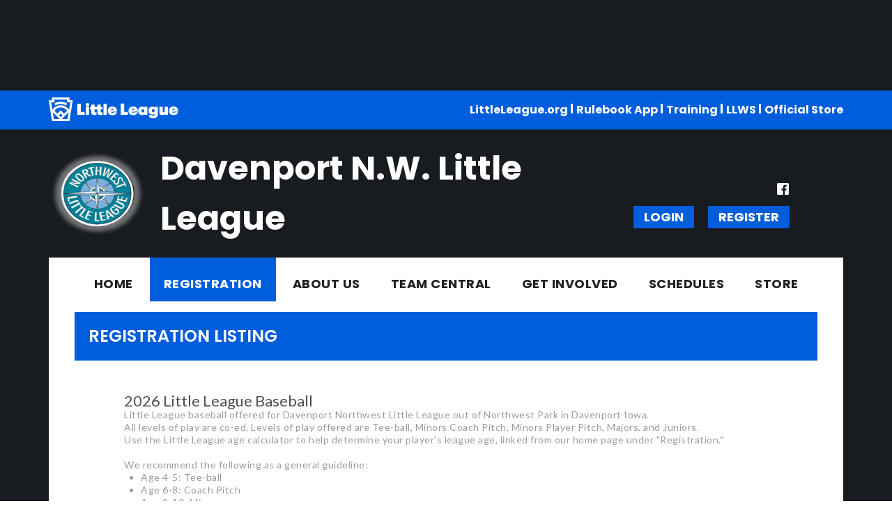

--- FILE ---
content_type: text/html; charset=utf-8
request_url: https://www.davenportnwll.org/Default.aspx?tabid=1313332
body_size: 15136
content:
<!DOCTYPE html PUBLIC "-//W3C//DTD XHTML 1.0 Transitional//EN" "http://www.w3.org/TR/xhtml1/DTD/xhtml1-transitional.dtd">
<html  xml:lang="en-US" lang="en-US" xmlns="http://www.w3.org/1999/xhtml">
<head id="Head"><title>
	Register Here
</title><meta content="text/html; charset=UTF-8" http-equiv="Content-Type" /><meta content="text/javascript" http-equiv="Content-Script-Type" /><meta content="text/css" http-equiv="Content-Style-Type" /><meta http-equiv="X-UA-Compatible" content="IE=edge" /><meta id="MetaDescription" name="DESCRIPTION" content="Davenport Northwest Little League" /><meta id="MetaKeywords" name="KEYWORDS" content="Davenport Northwest Little League" /><meta id="MetaCopyright" name="COPYRIGHT" content="Copyright (c) 2026 by Davenport Northwest Little League" /><meta id="MetaAuthor" name="AUTHOR" content="Davenport Northwest Little League" /><meta name="RESOURCE-TYPE" content="DOCUMENT" /><meta name="DISTRIBUTION" content="GLOBAL" /><meta id="MetaRobots" name="ROBOTS" content="INDEX, FOLLOW" /><meta name="REVISIT-AFTER" content="1 DAYS" /><meta name="RATING" content="GENERAL" /><meta http-equiv="PAGE-ENTER" content="RevealTrans(Duration=0,Transition=1)" /><style id="StylePlaceholder" type="text/css"></style><link href="/portals/_default/default.css?cdv=298" type="text/css" rel="stylesheet"/><link href="/portals/_default/admin.css?cdv=298" type="text/css" rel="stylesheet"/><link href="/portals/_default/skins/littleleague2020/skin.css?cdv=298" type="text/css" rel="stylesheet"/><link href="/portals/_default/containers/littleleague2020/container.css?cdv=298" type="text/css" rel="stylesheet"/><link href="/portals/_default/skins/_default/webcontrolskin/default/combobox.default.css?cdv=298" type="text/css" rel="stylesheet"/><link href="/portals/_default/skins/littleleague2020/css/color-blue.css?cdv=298" type="text/css" rel="stylesheet"/><link href="/desktopmodules/bsb/bsb.controlpanel/resources/controlbar.css?cdv=298" type="text/css" rel="stylesheet"/><link href="/resources/bsb.controls/common-bootstrap.css?cdv=298" type="text/css" rel="stylesheet"/><script src="/resources/shared/scripts/jquery/jquery.min.js?cdv=298" type="text/javascript"></script><script src="/resources/shared/scripts/jquery/jquery-migrate.min.js?cdv=298" type="text/javascript"></script><script src="/resources/shared/scripts/jquery/jquery-ui.min.js?cdv=298" type="text/javascript"></script>
<script>
!function(){var analytics=window.analytics=window.analytics||[];if(!analytics.initialize)if(analytics.invoked)window.console&&console.error&&console.error("Segment snippet included twice..");else{analytics.invoked=!0;analytics.methods=["trackSubmit","trackClick","trackLink","trackForm","pageview","identify","reset","group","track","ready","alias","debug","page","once","off","on"];analytics.factory=function(t){return function(){var e=Array.prototype.slice.call(arguments);e.unshift(t);analytics.push(e);return analytics}};for(var t=0;t<analytics.methods.length;t++){var e=analytics.methods[t];analytics[e]=analytics.factory(e)}analytics.load=function(t,e){var n=document.createElement("script");n.type="text/javascript";n.async=!0;n.src="https://cdn.segment.com/analytics.js/v1/"+t+"/analytics.min.js";var a=document.getElementsByTagName("script")[0];a.parentNode.insertBefore(n,a);analytics._loadOptions=e};analytics.SNIPPET_VERSION="4.1.0";
analytics.load("vwPZbUUO9tST7jvVEVKUgfx7fLvtimDG");
//analytics.page();
}}();
</script>

    <script>
        window.dataLayer = window.dataLayer || [];
        function gtag() { dataLayer.push(arguments); }

        gtag('consent', 'default', {
            ad_storage: 'denied',
            analytics_storage: 'denied',
            ad_user_data: 'denied',
            ad_personalization: 'denied',
            functionality_storage: 'denied',
            personalization_storage: 'denied',
            security_storage: 'denied'
        });
        gtag('consent', 'default', {
            ad_storage: 'denied',
            analytics_storage: 'denied',
            ad_user_data: 'denied',
            ad_personalization: 'denied',
            functionality_storage: 'denied',
            personalization_storage: 'denied',
            security_storage: 'granted',
            regions: ['AS', 'AI', 'AG', 'AR', 'AW', 'AU', 'AT', 'BS', 'BB', 'BY', 'BE', 'BM', 'BO', 'BQ', 'BR', 'BG', 'CA', 'CL', 'CN', 'CO', 'CR', 'HR', 'CU', 'CW', 'CY', 'CZ', 'DK', 'DM', 'DO', 'EC', 'SV', 'EE', 'FI', 'FR', 'DE', 'GR', 'GD', 'GU', 'GT', 'GY', 'HT', 'HK', 'HU', 'IN', 'ID', 'IE', 'IL', 'IT', 'JM', 'JP', 'KR', 'KW', 'LV', 'LB', 'LT', 'LU', 'MT', 'MX', 'NP', 'NL', 'NZ', 'NI', 'NG', 'NO', 'PA', 'PY', 'PE', 'PH', 'PL', 'PT', 'PR', 'QA', 'RO', 'KN', 'LC', 'MF', 'VC', 'SA', 'RS', 'SG', 'SK', 'SI', 'ZA', 'ES', 'SR', 'SE', 'CH', 'TW', 'TT', 'AE', 'GB', 'US', 'UY', 'VE', 'VN', 'VI', 'PK']
        });
    </script>

<!-- Google Tag Manager -->
<script>
	(function(w,d,s,l,i){
	w[l]=w[l]||[];
	w[l].push({'gtm.start':new Date().getTime(),event:'gtm.js'});
	var f=d.getElementsByTagName(s)[0],
	j=d.createElement(s),
	dl=l!='dataLayer'?'&l='+l:'';
	j.async=true;
		
	j.src='https://www.googletagmanager.com/gtm.js?id='+i+dl+'';
	f.parentNode.insertBefore(j,f);
	})
(window,document,'script','dataLayer','GTM-MSRCR47S');
</script>
<!-- End Google Tag Manager -->

<!-- Google Tag Manager -->
<script>
  (function(w, d, s, l, i) {
    w[l] = w[l] || [];
    w[l].push({ 'gtm.start': new Date().getTime(), event: 'gtm.js' });
    var f = d.getElementsByTagName(s)[0],
      j = d.createElement(s),
      dl = l != 'dataLayer' ? '&l=' + l : '';
    j.async = true;
    j.src = 'https://www.googletagmanager.com/gtm.js?id=' + i + dl;
    f.parentNode.insertBefore(j, f);
  })(window, document, 'script', 'dataLayer', 'GTM-WMZLMM4');
  window.dataLayer = window.dataLayer || [];
    window.dataLayer.push({
        'userPortalId': '21210',
        'instanceKey': 'tshq',
        'userId': '-1',
        'isAdminUser': 'False',
        'isStackHubPortal': 'False',
		'appName': 'Core Legacy',
		'appEnvironment': 'Live',
    });
    
	
	function pushAppDataReadyEvent() {
      window.dataLayer.push({ 'event': 'appDataReady' });
    }
	
	setTimeout(pushAppDataReadyEvent, 200);

</script>
<!-- End Google Tag Manager -->


<meta name="PortalId" content= "21210" /> 

<script type="text/javascript">
	function redirectToSSLUrl(url){window.location=decodeURIComponent(url);}
	
	$(document).ready(function(){
		if(window.location.protocol === "https:") return;
		var tabIdBasedUrl = "/Default.aspx?tabid=1313332";
		var currentUrl = document.location.href.substring(document.location.origin.length);
		var sslUrl= "https://www.davenportnwll.org";
		
		if(currentUrl.toLowerCase().indexOf("tabid=") == -1){ currentUrl = tabIdBasedUrl;}
		
		var s = document.createElement("script");
		s.type = "text/javascript";
		s.src = sslUrl + "/AmILoggedInHandler.ashx?portalId=21210&currenturl=" + encodeURIComponent(currentUrl);
		$("body").append(s);
	});
</script>

<script type="text/javascript">
$(document).ready( function () {
	if (typeof ReportViewer != 'undefined') {
			ReportViewer.prototype.PrintReport = function () {
				switch (this.defaultPrintFormat) {
					case "Default":
						this.DefaultPrint();
						break;
					case "PDF":
						this.PrintAs("PDF");
						previewFrame = document.getElementById(this.previewFrameID);
						previewFrame.onload = function () { previewFrame.contentDocument.execCommand("print", true, null); }
						break;
				}
			};
		}
});
</script>

<link href="https:///Default.aspx?tabid=1313332" rel="canonical" /><meta name='viewport' content='intial-scale=1.0,width=device-width'/><link rel="stylesheet" type="text/css" href="/DesktopModules/DDRMenu/BSBMobNav/mobnav.css"></link><link rel="stylesheet" type="text/css" href="/DesktopModules/DDRMenu/1colmegamenu/1colmegamenu.css"></link></head>
<body id="Body" class=" LittleLeague2020-blue LittleLeague-Default Inner-Skin">
		

<!-- Google Tag Manager (noscript) -->
<noscript>
	<iframe 
	    src="https://www.googletagmanager.com/ns.html?id=GTM-MSRCR47S" 
			height="0" 
			width="0" 
			style="display:none;visibility:hidden">
	</iframe>
</noscript>
<!-- End Google Tag Manager (noscript) -->

<!-- Google Tag Manager (noscript) -->
<noscript>
	<iframe
		src="https://www.googletagmanager.com/ns.html?id='GTM-WMZLMM4'"
		height="0"
		width="0"
		style="display:none;visibility:hidden"
	></iframe>
</noscript>
<div id="mp-toolbar-host"></div>
<!-- End Google Tag Manager (noscript) -->

		<form method="post" action="/Default.aspx?tabid=1313332" id="Form" enctype="multipart/form-data">
<div class="aspNetHidden">
<input type="hidden" name="StylesheetManager_TSSM" id="StylesheetManager_TSSM" value="" />
<input type="hidden" name="ScriptManager_TSM" id="ScriptManager_TSM" value="" />
<input type="hidden" name="__EVENTTARGET" id="__EVENTTARGET" value="" />
<input type="hidden" name="__EVENTARGUMENT" id="__EVENTARGUMENT" value="" />
<input type="hidden" name="_VSTATE" id="_VSTATE" value="H4sIAAAAAAAEALVV/2/aRhQfFx8QspYfttJq6+CCqipdC8Z2lI5qrBImVSO5JEqcpP1pOrjDWHHO1D5C8tdv73wuJV1UUW3jB3TH+7zP+7wv9/irUK3iimV3Ora969gvqzVU/+GMRiGjkh/zj3Oeyncx46hQK0+U0fD5tcQ3v28PDl3/w9E+mcrLiByd9r0DlzRbpnnuuKY58Afk/Vv/[base64]/bj3NfTewXCw//4FeXPoeYfnTOeOxxFNU7yX+2gXkNRpjaI5v/Vra8AndB5JciAET1onF6GoIVSAOhqTqgoBsmpoAvdy1qo6vqLAgbFt2VZHVRwwGBc6OjQcUcvKC4ixIdPpR3XLOX7SzFmf0ER3/vFKsu3z9pd5YoAWMzekBJXrZTdN3Sw/nF70pQAK7MVBKOpbQ3oVBjDpp0mEd8w8szZNZ9evJR2FrGc5luM4e0/DNPPo+cmc140/t0/6CDE1i3mUSqP4mb18zIMwlTxplPDPX2FtQIUaKACejU88CFx+vcvFho+z6zxN56OxjHqzJGbzsVyVUAYJW+lFptMLxcUyTaBcOzclaVVP5Z+k356d8YnNqJf8OI78cLbGxAL9Y5Ot0iu0Wk09PUq61WtORfH/KFPpPy3T5vL5GLoB+fs5U++HqzL++Pw7CKsfmgEhN5Px6C2nDIJoQYUVw5s4lktDZVkpA3cHQsBOn0N1lqeWVptQtWs9OIUiWLFazm/d3c5u/tCLWZxMKltRmi2krCXKzrJYO4PhUHO4epsSuN0Ry81XmYHrUEY+kUdUcKKPBDj2L2fyRv3G0PcaB8ZjtT1zYHb+AnlPIx/2Yynjywx4G/Dg1lBMQ8bgzyP6d0PxqIB/YUI8UfkmcdSnyZMZDbgugso26yL082845oV2ewcAAA==" />
<input type="hidden" name="__VIEWSTATE" id="__VIEWSTATE" value="" />
</div>

<script type="text/javascript">
//<![CDATA[
var theForm = document.forms['Form'];
if (!theForm) {
    theForm = document.Form;
}
function __doPostBack(eventTarget, eventArgument) {
    if (!theForm.onsubmit || (theForm.onsubmit() != false)) {
        theForm.__EVENTTARGET.value = eventTarget;
        theForm.__EVENTARGUMENT.value = eventArgument;
        theForm.submit();
    }
}
//]]>
</script>


<script src="/WebResource.axd?d=pynGkmcFUV1ZZXERyYgzPaAYQM8toJDi3ubXdQG0W7Rgz_EkQpArelb1XYA1&amp;t=638901392248157332" type="text/javascript"></script>

<script type="text/javascript">if (!(window.mobnav && window.mobnav.js)) document.write(unescape('%3Cscript src="/DesktopModules/DDRMenu/BSBMobNav/mobnav.js" type="text/javascript"%3E%3C/script%3E'));</script><script type="text/javascript" src="/DesktopModules/DDRMenu/1colmegamenu/1colmegamenu.js"></script>
<script src="/Telerik.Web.UI.WebResource.axd?_TSM_HiddenField_=ScriptManager_TSM&amp;compress=1&amp;_TSM_CombinedScripts_=%3b%3bSystem.Web.Extensions%2c+Version%3d4.0.0.0%2c+Culture%3dneutral%2c+PublicKeyToken%3d31bf3856ad364e35%3aen-US%3aa8328cc8-0a99-4e41-8fe3-b58afac64e45%3aea597d4b%3ab25378d2" type="text/javascript"></script>
<script src="/js/dnn.js" type="text/javascript"></script>
<div class="aspNetHidden">

	<input type="hidden" name="__VIEWSTATEENCRYPTED" id="__VIEWSTATEENCRYPTED" value="" />
</div><script type="text/javascript">
//<![CDATA[
Sys.WebForms.PageRequestManager._initialize('ScriptManager', 'Form', [], [], [], 5000, '');
//]]>
</script>

		
		
        <script src="/js/dnn.modalpopup.js?cdv=298" type="text/javascript"></script><script src="/resources/shared/scripts/jquery/jquery.hoverintent.min.js?cdv=298" type="text/javascript"></script><script src="/js/dnncore.js?cdv=298" type="text/javascript"></script><script src="/resources/shared/scripts/dnn.jquery.js?cdv=298" type="text/javascript"></script><script src="/portals/_default/skins/littleleague2020/skin.helper.js?cdv=298" type="text/javascript"></script><script src="/js/dnn.servicesframework.js?cdv=298" type="text/javascript"></script><script src="/resources/shared/scripts/clamp.js?cdv=298" type="text/javascript"></script><script src="/resources/bsb.controls/common-bootstrap.js?cdv=298" type="text/javascript"></script><script src="/resources/bsb.controls/availabledivision.js?cdv=298" type="text/javascript"></script><script src="/resources/bsb.controls/jquery.tiptip.minified.js?cdv=298" type="text/javascript"></script><script src="/resources/bsb.controls/jquery.countdown.min.js?cdv=298" type="text/javascript"></script><script src="/resources/bsb.controls/moment.min.js?cdv=298" type="text/javascript"></script><script src="/resources/bsb.controls/moment-timezone-with-data.min.js?cdv=298" type="text/javascript"></script><script src="/resources/bsb.controls/jquery.caroufredsel.min.js?cdv=298" type="text/javascript"></script>
        
<script async src='https://www.googletagservices.com/tag/js/gpt.js'></script>
<script>
var googletag = googletag || { cmd: [] };

// Function to load or destroy the ad based on consent
function handleGptAd() {
    var adDiv = document.getElementById('div-gpt-ad-1494964992312-0');
    if (!adDiv) return;

    var consentGiven = true; // default if OneTrust not available

    if (typeof OptanonActiveGroups !== 'undefined') {
        consentGiven = OptanonActiveGroups.indexOf('C0004') > -1; // marketing/ads group
    }

    if (consentGiven) {
        adDiv.style.display = 'block';
        googletag.cmd.push(function() {
            if (!adDiv.hasAttribute('data-gpt-slot')) {
                googletag.defineSlot('/7204123/728x90-Blue-Sombrero', [728, 90], 'div-gpt-ad-1494964992312-0')
                    .addService(googletag.pubads());
                googletag.pubads().enableSingleRequest();
                googletag.enableServices();
                adDiv.setAttribute('data-gpt-slot', 'true');
            }
            googletag.display('div-gpt-ad-1494964992312-0');
        });
    } else {
        // Hide and destroy the slot if it exists
        adDiv.style.display = 'none';
        if (adDiv.hasAttribute('data-gpt-slot')) {
            googletag.cmd.push(function() {
                var slot = googletag.pubads().getSlots().find(function(s) {
                    return s.getSlotElementId() === 'div-gpt-ad-1494964992312-0';
                });
                if (slot) {
                    googletag.destroySlots([slot]);
                }
            });
            adDiv.removeAttribute('data-gpt-slot');
        }
        adDiv.innerHTML = '';
    }
}

// Initial run
handleGptAd();

// Listen to consent changes
window.addEventListener('OneTrustGroupsUpdated', handleGptAd);
</script>


<input name="dnn$MobileNavigation$UniformBaseSection$hdncheckIsUniformAvailable" type="hidden" id="dnn_MobileNavigation_UniformBaseSection_hdncheckIsUniformAvailable" class="json-IsUniformAvailable" />
<input name="dnn$MobileNavigation$UniformBaseSection$hdnPortalId" type="hidden" id="dnn_MobileNavigation_UniformBaseSection_hdnPortalId" class="json-PortalId" value="21210" />
<input name="dnn$MobileNavigation$UniformBaseSection$hdnFamilyId" type="hidden" id="dnn_MobileNavigation_UniformBaseSection_hdnFamilyId" class="json-FamilyId" value="0" />
<input name="dnn$MobileNavigation$UniformBaseSection$hdnUserId" type="hidden" id="dnn_MobileNavigation_UniformBaseSection_hdnUserId" class="json-CustomerId json-UserId" value="-1" />
<input name="dnn$MobileNavigation$UniformBaseSection$hdnInstanceKey" type="hidden" id="dnn_MobileNavigation_UniformBaseSection_hdnInstanceKey" class="json-InstanceKey" value="tshq" />
<span id="noSizeNotificationForShoppingCart"></span>
<script type="text/x-kendo-template" id="errorNotificationTemplate-shoppingcart-tmpl">
    <div  class="bsb-notification danger">
    	#= message #
    	<span class="pull-right danger" style="cursor: pointer;">X</span>
    </div>
</script>


<input name="dnn$MobileNavigation$isExpressTheme" type="hidden" id="dnn_MobileNavigation_isExpressTheme" value="false" />
<input name="dnn$MobileNavigation$themeNameFromDB" type="hidden" id="dnn_MobileNavigation_themeNameFromDB" value="Little League - Blue" />
<input name="dnn$MobileNavigation$themeNameFromConfig" type="hidden" id="dnn_MobileNavigation_themeNameFromConfig" value="mclean youth soccer" />

<div id="mobNav" class="blue"> 
	<div class="navBar">
		<div class="navLeft">
			<a class="navExpand navBurger" href="javascript:void(0)" onclick="toggleDropDown(this)" data-target="#dnn_MobileNavigation_navDropDown">
				<svg class="navIcon" width="20" height="25" viewBox="0 0 25 25">
					<path d="M0,4h25v3H0V4z M0,11h25v3H0V11z M0,18h25v3H0V18z"/>
				</svg>
				<svg class="navIcon navActive" width="20" height="25" viewBox="0 0 25 25">
					<polygon points="23,20.8 14.8,12.5 23,4.3 20.7,2 12.5,10.2 4.3,2 2,4.3 10.2,12.5 2,20.8 4.2,23 12.5,14.8 20.8,23 "/>
				</svg>
			</a>
		</div>
		
			<div class="navLogo"><img src="Portals/_default/Skins/littleleague2020/images/topbar-logo.png" alt="Menu"/></div>
		
	</div>
	<div id="dnn_MobileNavigation_navDropDown" class="navDropDown">
		
		<div id="navMenu" class="navContent">
			<div class="navContentInner">
				<div class="navFooter">
					<ul class="navRoot">
						<li class="navItem">
							<div class="navWrapper">
								<a id="dnn_MobileNavigation_dnnMobNavLOGIN_cmdLogin" class="skBtn" href="/Default.aspx?tabid=1313336&amp;isLogin=True">Login</a>
								<a id="dnn_MobileNavigation_dnnMobNavUSER_cmdRegister" class="skBtn" href="/Default.aspx?tabid=1313336">Register</a>
							</div> 
						</li>
						<li class="navItem skSocial">
						<a target="_blank" class="link skYoutubeIcn" href="//www.youtube.com/">
							<svg viewBox="190.8 385.5 32.4 23" height="23" width="23">
								<g>
									<g>
										<path d="M221.8,387.7c-0.9-1.6-1.8-1.9-3.8-2c-1.9-0.1-6.8-0.2-11-0.2c-4.2,0-9.1,0.1-11.1,0.2c-1.9,0.1-2.9,0.4-3.8,2
											c-0.9,1.6-1.4,4.4-1.4,9.3c0,0,0,0,0,0c0,0,0,0,0,0v0c0,4.9,0.5,7.7,1.4,9.3c0.9,1.6,1.8,1.9,3.8,2c1.9,0.1,6.8,0.2,11.1,0.2
											c4.2,0,9.1-0.1,11-0.2c1.9-0.1,2.9-0.4,3.8-2c0.9-1.6,1.4-4.4,1.4-9.3c0,0,0,0,0,0c0,0,0,0,0,0
											C223.2,392.1,222.7,389.3,221.8,387.7z M202.9,403.3v-12.6l10.1,6.3L202.9,403.3z"/>
									</g>
								</g>
							</svg>
						</a>
						<a target="_blank" class="link skInstagramIcn" href="//www.instagram.com/">
							<svg viewBox="0 0 18 18" width="19px" height="19px">
								<path d="M17.9,5.3c0-0.7-0.2-1.5-0.4-2.2c-0.2-0.6-0.6-1.1-1-1.6c-0.4-0.5-1-0.8-1.6-1c-0.7-0.3-1.4-0.4-2.2-0.4C11.8,0,11.4,0,9,0
									S6.2,0,5.3,0.1c-0.7,0-1.5,0.2-2.2,0.4C2.5,0.7,2,1.1,1.5,1.5c-0.5,0.4-0.8,1-1,1.6C0.2,3.8,0.1,4.5,0.1,5.3C0,6.2,0,6.6,0,9
									s0,2.8,0.1,3.7c0,0.7,0.2,1.5,0.4,2.2c0.2,0.6,0.6,1.1,1,1.6c0.4,0.5,1,0.8,1.6,1c0.7,0.3,1.4,0.4,2.2,0.4C6.2,18,6.6,18,9,18
									s2.8,0,3.7-0.1c0.7,0,1.5-0.2,2.2-0.4c1.2-0.5,2.2-1.4,2.6-2.6c0.3-0.7,0.4-1.4,0.4-2.2c0-1,0.1-1.3,0.1-3.7S18,6.2,17.9,5.3z
									 M16.3,12.6c0,0.6-0.1,1.1-0.3,1.7c-0.3,0.8-0.9,1.4-1.7,1.7c-0.5,0.2-1.1,0.3-1.7,0.3c-0.9,0-1.2,0.1-3.6,0.1s-2.7,0-3.6-0.1
									c-0.6,0-1.1-0.1-1.7-0.3c-0.4-0.1-0.7-0.4-1-0.7c-0.3-0.3-0.5-0.6-0.7-1c-0.2-0.5-0.3-1.1-0.3-1.7c0-0.9-0.1-1.2-0.1-3.6
									s0-2.7,0.1-3.6c0-0.6,0.1-1.1,0.3-1.7c0.1-0.4,0.4-0.7,0.7-1c0.3-0.3,0.6-0.5,1-0.7c0.5-0.2,1.1-0.3,1.7-0.3c0.9,0,1.2-0.1,3.6-0.1
									s2.7,0,3.6,0.1c0.6,0,1.1,0.1,1.7,0.3c0.4,0.1,0.7,0.4,1,0.7c0.3,0.3,0.5,0.6,0.7,1c0.2,0.5,0.3,1.1,0.3,1.7c0,0.9,0.1,1.2,0.1,3.6
									S16.4,11.7,16.3,12.6z M9,4.4C6.4,4.4,4.4,6.4,4.4,9s2.1,4.6,4.6,4.6s4.6-2.1,4.6-4.6C13.6,6.4,11.6,4.4,9,4.4z M9,12
									c-1.7,0-3-1.3-3-3s1.3-3,3-3s3,1.3,3,3S10.7,12,9,12z M14.9,4.2c0,0.6-0.5,1.1-1.1,1.1c-0.6,0-1.1-0.5-1.1-1.1s0.5-1.1,1.1-1.1l0,0
									C14.4,3.1,14.9,3.6,14.9,4.2z"/>
							</svg>
						</a>
						<a target="_blank" class="link skTwitterIcn" href="//www.twitter.com/">
							<svg viewBox="0 0 20 20" height="21" width="21">
								<path d="M17.3,6.2c0,0.2,0,0.3,0,0.5c0,5-3.8,10.7-10.7,10.7c-2.1,0-4.1-0.6-5.8-1.7c0.3,0,0.6,0.1,0.9,0.1c1.8,0,3.4-0.6,4.7-1.6
									c-1.7,0-3-1.1-3.5-2.6c0.2,0,0.5,0.1,0.7,0.1c0.3,0,0.7,0,1-0.1c-1.7-0.3-3-1.9-3-3.7c0,0,0,0,0,0C2,8.1,2.6,8.2,3.2,8.3
									c-1-0.7-1.7-1.8-1.7-3.1c0-0.7,0.2-1.3,0.5-1.9C3.9,5.5,6.7,7,9.9,7.2C9.8,6.9,9.8,6.6,9.8,6.3c0-2.1,1.7-3.8,3.8-3.8
									c1.1,0,2.1,0.5,2.8,1.2c0.9-0.2,1.7-0.5,2.4-0.9c-0.3,0.9-0.9,1.6-1.7,2.1c0.8-0.1,1.5-0.3,2.2-0.6C18.7,5.1,18.1,5.7,17.3,6.2z"/>
							</svg>
						</a>
						<a target="_blank" class="link skFacebookIcn" href="//www.facebook.com/">
							<svg viewBox="0 0 20 20" width="19px" height="19px">
								<path d="M17,1H3C1.9,1,1,1.9,1,3v14c0,1.1,0.9,2,2,2h7v-7H8V9.5h2v-2c0-2.2,1.2-3.7,3.8-3.7l1.8,0v2.6h-1.2c-1,0-1.4,0.7-1.4,1.4
									v1.7h2.6L15,12h-2v7h4c1.1,0,2-0.9,2-2V3C19,1.9,18.1,1,17,1z"/>
							</svg>
						</a>
						<a target="_blank" class="link skFlickrIcn" href="//www.flickr.com/">
							<svg viewBox="-138.5 279 20 20" height="32" width="32">
								<g>
									<circle cx="-133.5" cy="289" r="4" height="10px"/>
									<circle cx="-123.5" cy="289" r="4" height="10px"/>
								</g>
							</svg>
						</a>
						<a target="_blank" class="link skLinkedInIcn" href="//www.linkedin.com/company/">
							<svg viewBox="0 0 16 16" height="17" width="17">
								<g>
									<g>
										<rect y="5" width="3.6" height="11"/>
										<ellipse cx="2" cy="2" rx="2" ry="2"/>
									</g>
									<path d="M12.6,5c-2,0-3.4,1.3-4,2.1V5H5v11h3.6v-6c0,0,1.5-2,2.6-2s1.3,0.7,1.3,1.5s0,6.5,0,6.5H16
										c0,0,0-5.7,0-6.9S15.6,5,12.6,5z"/>
								</g>
							</svg>
						</a>
						</li>
						
					</ul>
				</div>
				<div class="skNavLinkWrapper">
					<ul class="skTopBarLinks">
						<li><a href=" http://www.littleleague.org/?utm_source=Local%20League%20Website&utm_medium=LittleLeague.org&utm_content=Local%20League%20Website%20Header" target="_blank">LittleLeague.org</a></li>
						<li><a href=" https://www.littleleague.org/playing-rules/little-league-rulebook-app/" target="_blank">Rulebook App</a></li>
						<li><a href="https://www.littleleague.org/university/training/" target="_blank">Training</a></li>
						<li><a href="http://www.llbws.org/?utm_source=Local%20League%20Website&utm_medium=LLWS&utm_content=Local%20League%20Website%20Header" target="_blank">LLWS</a></li>
						<li class="Last"><a href="https://www.littleleaguestore.net/?utm_source=Local%20League%20Website&utm_medium=Official%20Store%20Website&utm_content=Local%20League%20Website%20Header" target="_blank">Official Store</a></li>
						<div class="clear-both"></div>
					</ul>
				</div>
				<!-- DDRmenu v02.00.01 - BSBMobNav template --><ul class="navRoot">
	<li class="navItem navFirst">
		<div class="navWrapper">
			
				<a class="navLink" target="" href="/Default.aspx?tabid=1313323">Home</a>
			
		</div>
		
	</li>

	<li class="navItem">
		<div class="navWrapper">
			
				<a class="navLink" href="javascript:void(0)" onclick="toggleDropDown(this)" data-target="#navChild1313330">Registration</a>
			
				<a class="navExpand navArrow" href="javascript:void(0)" onclick="toggleDropDown(this)" data-target="#navChild1313330">
					<svg class="navIcon" xmlns="http://www.w3.org/2000/svg" width="15" height="9" viewBox="0 0 15 9">
						<polygon points="15,0.9 14.1,0 7.5,7.2 0.9,0 0,0.9 7.5,9 7.5,9 7.5,9"/>
					</svg>
					<svg class="navIcon navActive" xmlns="http://www.w3.org/2000/svg" width="15" height="9" viewBox="0 0 15 9">
						<polygon points="0,8.1 0.9,9 7.5,1.8 14.1,9 15,8.1 7.5,0 7.5,0 7.5,0"/>
					</svg>
				</a>
			
		</div>
		
			<ul id="navChild1313330" class="navChild navChild0">
	<li class="navItem navSelected navFirst">
		<div class="navWrapper">
			
				<a class="navLink navLinkSelected" target="" href="/Default.aspx?tabid=1313332">Register Here</a>
			
		</div>
		
	</li>

	<li class="navItem">
		<div class="navWrapper">
			
				<a class="navLink" target="" href="https://www.littleleague.org/play-little-league/determine-league-age/">Age Calculator</a>
			
		</div>
		
	</li>

	<li class="navItem">
		<div class="navWrapper">
			
				<a class="navLink" target="" href="/Default.aspx?tabid=1475872">Boundary Map</a>
			
		</div>
		
	</li>

	<li class="navItem">
		<div class="navWrapper">
			
				<a class="navLink" target="_blank" href="https://www.littleleague.org/call-up-grant-program/?utm_source=T-Mobile%20Call%20Up%20Grant%20Toolkit%201-12-22&amp;utm_medium=email&amp;utm_campaign=Call%20Up%20Grant">Financial Assistance</a>
			
		</div>
		
	</li>

	<li class="navItem navLast">
		<div class="navWrapper">
			
				<a class="navLink" target="" href="https://www.littleleague.org/play-little-league/league-finder/">League Finder</a>
			
		</div>
		
	</li>
</ul>
		
	</li>

	<li class="navItem">
		<div class="navWrapper">
			
				<a class="navLink" href="javascript:void(0)" onclick="toggleDropDown(this)" data-target="#navChild1313324">About Us</a>
			
				<a class="navExpand navArrow" href="javascript:void(0)" onclick="toggleDropDown(this)" data-target="#navChild1313324">
					<svg class="navIcon" xmlns="http://www.w3.org/2000/svg" width="15" height="9" viewBox="0 0 15 9">
						<polygon points="15,0.9 14.1,0 7.5,7.2 0.9,0 0,0.9 7.5,9 7.5,9 7.5,9"/>
					</svg>
					<svg class="navIcon navActive" xmlns="http://www.w3.org/2000/svg" width="15" height="9" viewBox="0 0 15 9">
						<polygon points="0,8.1 0.9,9 7.5,1.8 14.1,9 15,8.1 7.5,0 7.5,0 7.5,0"/>
					</svg>
				</a>
			
		</div>
		
			<ul id="navChild1313324" class="navChild navChild0">
	<li class="navItem navFirst">
		<div class="navWrapper">
			
				<a class="navLink" target="" href="/Default.aspx?tabid=2749840">FAQ</a>
			
		</div>
		
	</li>

	<li class="navItem">
		<div class="navWrapper">
			
				<a class="navLink" target="" href="/Default.aspx?tabid=1313328">Board of Directors</a>
			
		</div>
		
	</li>

	<li class="navItem">
		<div class="navWrapper">
			
				<a class="navLink" target="" href="/Default.aspx?tabid=1698112">By-Laws &amp; Constitution</a>
			
		</div>
		
	</li>

	<li class="navItem">
		<div class="navWrapper">
			
				<a class="navLink" target="" href="/Default.aspx?tabid=1404406">McDermott Sportsmanship Award</a>
			
		</div>
		
	</li>

	<li class="navItem navLast">
		<div class="navWrapper">
			
				<a class="navLink" target="" href="/Default.aspx?tabid=1463903">Past Presidents</a>
			
		</div>
		
	</li>
</ul>
		
	</li>

	<li class="navItem">
		<div class="navWrapper">
			
				<a class="navLink" target="" href="/Default.aspx?tabid=1327859">Team Central</a>
			
				<a class="navExpand navArrow" href="javascript:void(0)" onclick="toggleDropDown(this)" data-target="#navChild1327859">
					<svg class="navIcon" xmlns="http://www.w3.org/2000/svg" width="15" height="9" viewBox="0 0 15 9">
						<polygon points="15,0.9 14.1,0 7.5,7.2 0.9,0 0,0.9 7.5,9 7.5,9 7.5,9"/>
					</svg>
					<svg class="navIcon navActive" xmlns="http://www.w3.org/2000/svg" width="15" height="9" viewBox="0 0 15 9">
						<polygon points="0,8.1 0.9,9 7.5,1.8 14.1,9 15,8.1 7.5,0 7.5,0 7.5,0"/>
					</svg>
				</a>
			
		</div>
		
			<ul id="navChild1327859" class="navChild navChild0">
	<li class="navItem navFirst">
		<div class="navWrapper">
			
				<a class="navLink" target="" href="/Default.aspx?tabid=1718358">All-Stars</a>
			
		</div>
		
	</li>

	<li class="navItem">
		<div class="navWrapper">
			
				<a class="navLink" target="" href="/Default.aspx?tabid=1327860">Team Directory</a>
			
		</div>
		
	</li>

	<li class="navItem">
		<div class="navWrapper">
			
				<a class="navLink" target="" href="/Default.aspx?tabid=1327864">View Scores</a>
			
		</div>
		
	</li>

	<li class="navItem navLast">
		<div class="navWrapper">
			
				<a class="navLink" target="" href="/Default.aspx?tabid=1327865">View Standings</a>
			
		</div>
		
	</li>
</ul>
		
	</li>

	<li class="navItem">
		<div class="navWrapper">
			
				<a class="navLink" href="javascript:void(0)" onclick="toggleDropDown(this)" data-target="#navChild1389240">Get Involved</a>
			
				<a class="navExpand navArrow" href="javascript:void(0)" onclick="toggleDropDown(this)" data-target="#navChild1389240">
					<svg class="navIcon" xmlns="http://www.w3.org/2000/svg" width="15" height="9" viewBox="0 0 15 9">
						<polygon points="15,0.9 14.1,0 7.5,7.2 0.9,0 0,0.9 7.5,9 7.5,9 7.5,9"/>
					</svg>
					<svg class="navIcon navActive" xmlns="http://www.w3.org/2000/svg" width="15" height="9" viewBox="0 0 15 9">
						<polygon points="0,8.1 0.9,9 7.5,1.8 14.1,9 15,8.1 7.5,0 7.5,0 7.5,0"/>
					</svg>
				</a>
			
		</div>
		
			<ul id="navChild1389240" class="navChild navChild0">
	<li class="navItem navFirst">
		<div class="navWrapper">
			
				<a class="navLink" target="" href="/Default.aspx?tabid=1389305">Sponsor Us</a>
			
		</div>
		
	</li>

	<li class="navItem navLast">
		<div class="navWrapper">
			
				<a class="navLink" target="" href="/Default.aspx?tabid=1313333">Volunteer</a>
			
		</div>
		
	</li>
</ul>
		
	</li>

	<li class="navItem">
		<div class="navWrapper">
			
				<a class="navLink" href="javascript:void(0)" onclick="toggleDropDown(this)" data-target="#navChild1626045">Schedules</a>
			
				<a class="navExpand navArrow" href="javascript:void(0)" onclick="toggleDropDown(this)" data-target="#navChild1626045">
					<svg class="navIcon" xmlns="http://www.w3.org/2000/svg" width="15" height="9" viewBox="0 0 15 9">
						<polygon points="15,0.9 14.1,0 7.5,7.2 0.9,0 0,0.9 7.5,9 7.5,9 7.5,9"/>
					</svg>
					<svg class="navIcon navActive" xmlns="http://www.w3.org/2000/svg" width="15" height="9" viewBox="0 0 15 9">
						<polygon points="0,8.1 0.9,9 7.5,1.8 14.1,9 15,8.1 7.5,0 7.5,0 7.5,0"/>
					</svg>
				</a>
			
		</div>
		
			<ul id="navChild1626045" class="navChild navChild0">
	<li class="navItem navFirst">
		<div class="navWrapper">
			
				<a class="navLink" target="" href="/Default.aspx?tabid=1327861">Calendar</a>
			
		</div>
		
	</li>

	<li class="navItem">
		<div class="navWrapper">
			
				<a class="navLink" target="" href="/Default.aspx?tabid=2751215">City Tournament</a>
			
		</div>
		
	</li>

	<li class="navItem">
		<div class="navWrapper">
			
				<a class="navLink" target="" href="/Default.aspx?tabid=1313329">Locations</a>
			
		</div>
		
	</li>

	<li class="navItem navLast">
		<div class="navWrapper">
			
				<a class="navLink" target="" href="/Default.aspx?tabid=1327863">Posted Schedules</a>
			
		</div>
		
	</li>
</ul>
		
	</li>

	<li class="navItem navLast">
		<div class="navWrapper">
			
				<a class="navLink" target="_blank" href="https://shop.bluesombrero.com/store/p/21210">Store</a>
			
		</div>
		
	</li>
</ul>


				
			</div>
		</div>
	</div>
</div>
<!-- For Website Navigation Swap (TWA-1840) -->
<div id="websiteManager">
	<h1 class="scom-title">Website Manager</h1>
</div>
<style>
	#websiteManager{
		display: none;
		background-color: #363636;
		padding: 36px 10px;
	}
	#websiteManager h1.scom-title{
		padding: 0;
		margin: 0;
		font-family: "dsg-sans-black", "Segoe UI", Arial, Helvetica, sans-serif;
		font-size: 50.4px;
		line-height: 54px;
		font-weight: bold;
		color: white;
		text-transform: uppercase;
		letter-spacing: 3px;
	}
</style>
<!-- End -->


<div class="skArea">
	<div class="skMobTopbar skMobile">
		<div class="skWidth">
			<div class="float-left">
				<img src="/portals/_default/Skins/littleleague2020/images/Topbar-logo.png">
			</div>
			<ul class="skAction clear">
				<li class="skLogin clear">
					<a id="dnn_dnnLOGINLLMOB_cmdLogin" class="skLoginLink" href="/Default.aspx?tabid=1313336&amp;isLogin=True">Login</a>
					<a id="dnn_dnnUSERLLMOB_cmdRegister" class="skLoginLink" href="/Default.aspx?tabid=1313336">Register</a>
				</li>
			</ul>
			<div class="clear-both"></div>
		</div>
	</div>
	<div class="skAddBanner">
		<div class="skWidth">
			<div id="div-gpt-ad-1494964992312-0" class="skAddBannerImg">
			</div>
		</div>
	</div>
	<div class="skHeader">
		<div class="skTopbar skDesktop">
			<div class="skWidth">
				<div class="float-left skTopLogo">
					<img src="/portals/_default/Skins/littleleague2020/images/topbar-logo.png">
				</div>
				<div class="float-right">
					<ul class="Topbar-links">
						<li><a href=" http://www.littleleague.org/?utm_source=Local%20League%20Website&utm_medium=LittleLeague.org&utm_content=Local%20League%20Website%20Header" target="_blank">LittleLeague.org</a></li>
						<li><a href=" https://www.littleleague.org/playing-rules/little-league-rulebook-app/" target="_blank">Rulebook App</a></li>
						<li><a href="https://www.littleleague.org/university/training/" target="_blank">Training</a></li>
						<li><a href="http://www.llbws.org/?utm_source=Local%20League%20Website&utm_medium=LLWS&utm_content=Local%20League%20Website%20Header" target="_blank">LLWS</a></li>
						<li><a href="https://www.littleleaguestore.net/?utm_source=Local%20League%20Website&utm_medium=Official%20Store%20Website&utm_content=Local%20League%20Website%20Header" target="_blank">Official Store</a></li>
					</ul>
				</div>
				<div class="clear-both"></div>
			</div>
		</div>
		<div class="skWidth">
			<div class="skHeaderInner">
				<div class="skLogo">
					<a id="dnn_dnnLOGO_hypLogo" title="Davenport Northwest Little League" href="/default.aspx?portalid=21210"><img id="dnn_dnnLOGO_imgLogo" src="/Portals/21210/logo638131734748029943.png" alt="Davenport Northwest Little League" style="border-width:0px;" /></a>
				</div>
				<h1 class="skBanner">Davenport N.W. Little League
</h1>
				<ul class="skAction ">
					<div class="skSocial clear">
							 
								<a class="skLink skFacebook" href="//www.facebook.com/https://www.facebook.com/Davenportnorthwestlittlel" target="_blank">
									<svg viewBox="0 0 20 20" width="19px" height="21px">
										<path d="M17,1H3C1.9,1,1,1.9,1,3v14c0,1.1,0.9,2,2,2h7v-7H8V9.5h2v-2c0-2.2,1.2-3.7,3.8-3.7l1.8,0v2.6h-1.2c-1,0-1.4,0.7-1.4,1.4
											v1.7h2.6L15,12h-2v7h4c1.1,0,2-0.9,2-2V3C19,1.9,18.1,1,17,1z"></path>
									</svg>
								</a>
							
						</div>
					<li class="skLogin clear">
						<a id="dnn_dnnLOGINLL_cmdLogin" class="skLoginLink" href="/Default.aspx?tabid=1313336&amp;isLogin=True">Login</a>
						<a id="dnn_dnnUSERLL_cmdRegister" class="skLoginLink" href="/Default.aspx?tabid=1313336">Register</a>
					</li>
				</ul>
				<div class="clear-both"></div>
			</div>
		</div>
	</div>
	<div class="skWidth">
		<div class="skcontentbg">
			<div class="skcontentWp clear">
				<div class="skNav">
					<!-- DDRmenu v02.00.01 - 1colmegamenu template --><div id="dnnStandardMenu">
  <ul class="dnnNav">
    <li data-page-id="1313323" class="root mi mi0 first"><a href="/Default.aspx?tabid=1313323" target="" class=" roottxt txt">Home</a></li>
    <li data-page-id="1313330" class="root mi mi0 haschild sel"><span class="txt roottxt">Registration</span><ul class="m m0">
        <li data-page-id="1313332" class="mi mi1 first sel"><a href="/Default.aspx?tabid=1313332" target="" class="txt"><span class="subMenuItem">Register Here</span><span class="icn no-icn"></span></a></li>
        <li data-page-id="2749838" class="mi mi1"><a href="https://www.littleleague.org/play-little-league/determine-league-age/" target="" class="txt"><span class="subMenuItem">Age Calculator</span><span class="icn no-icn"></span></a></li>
        <li data-page-id="1475872" class="mi mi1"><a href="/Default.aspx?tabid=1475872" target="" class="txt"><span class="subMenuItem">Boundary Map</span><span class="icn no-icn"></span></a></li>
        <li data-page-id="2749652" class="mi mi1"><a href="https://www.littleleague.org/call-up-grant-program/?utm_source=T-Mobile%20Call%20Up%20Grant%20Toolkit%201-12-22&amp;utm_medium=email&amp;utm_campaign=Call%20Up%20Grant" target="_blank" class="txt"><span class="subMenuItem">Financial Assistance</span><span class="icn no-icn"></span></a></li>
        <li data-page-id="2749839" class="mi mi1 last"><a href="https://www.littleleague.org/play-little-league/league-finder/" target="" class="txt"><span class="subMenuItem">League Finder</span><span class="icn no-icn"></span></a></li>
      </ul>
    </li>
    <li data-page-id="1313324" class="root mi mi0 haschild"><span class="txt roottxt">About Us</span><ul class="m m0">
        <li data-page-id="2749840" class="mi mi1 first"><a href="/Default.aspx?tabid=2749840" target="" class="txt"><span class="subMenuItem">FAQ</span><span class="icn no-icn"></span></a></li>
        <li data-page-id="1313328" class="mi mi1"><a href="/Default.aspx?tabid=1313328" target="" class="txt"><span class="subMenuItem">Board of Directors</span><span class="icn no-icn"></span></a></li>
        <li data-page-id="1698112" class="mi mi1"><a href="/Default.aspx?tabid=1698112" target="" class="txt"><span class="subMenuItem">By-Laws &amp; Constitution</span><span class="icn no-icn"></span></a></li>
        <li data-page-id="1404406" class="mi mi1"><a href="/Default.aspx?tabid=1404406" target="" class="txt"><span class="subMenuItem">McDermott Sportsmanship Award</span><span class="icn no-icn"></span></a></li>
        <li data-page-id="1463903" class="mi mi1 last"><a href="/Default.aspx?tabid=1463903" target="" class="txt"><span class="subMenuItem">Past Presidents</span><span class="icn no-icn"></span></a></li>
      </ul>
    </li>
    <li data-page-id="1327859" class="root mi mi0 haschild"><a href="/Default.aspx?tabid=1327859" target="" class=" roottxt txt">Team Central</a><ul class="m m0">
        <li data-page-id="1718358" class="mi mi1 first"><a href="/Default.aspx?tabid=1718358" target="" class="txt"><span class="subMenuItem">All-Stars</span><span class="icn no-icn"></span></a></li>
        <li data-page-id="1327860" class="mi mi1"><a href="/Default.aspx?tabid=1327860" target="" class="txt"><span class="subMenuItem">Team Directory</span><span class="icn no-icn"></span></a></li>
        <li data-page-id="1327864" class="mi mi1"><a href="/Default.aspx?tabid=1327864" target="" class="txt"><span class="subMenuItem">View Scores</span><span class="icn no-icn"></span></a></li>
        <li data-page-id="1327865" class="mi mi1 last"><a href="/Default.aspx?tabid=1327865" target="" class="txt"><span class="subMenuItem">View Standings</span><span class="icn no-icn"></span></a></li>
      </ul>
    </li>
    <li data-page-id="1389240" class="root mi mi0 haschild"><span class="txt roottxt">Get Involved</span><ul class="m m0">
        <li data-page-id="1389305" class="mi mi1 first"><a href="/Default.aspx?tabid=1389305" target="" class="txt"><span class="subMenuItem">Sponsor Us</span><span class="icn no-icn"></span></a></li>
        <li data-page-id="1313333" class="mi mi1 last"><a href="/Default.aspx?tabid=1313333" target="" class="txt"><span class="subMenuItem">Volunteer</span><span class="icn no-icn"></span></a></li>
      </ul>
    </li>
    <li data-page-id="1626045" class="root mi mi0 haschild"><span class="txt roottxt">Schedules</span><ul class="m m0">
        <li data-page-id="1327861" class="mi mi1 first"><a href="/Default.aspx?tabid=1327861" target="" class="txt"><span class="subMenuItem">Calendar</span><span class="icn no-icn"></span></a></li>
        <li data-page-id="2751215" class="mi mi1"><a href="/Default.aspx?tabid=2751215" target="" class="txt"><span class="subMenuItem">City Tournament</span><span class="icn no-icn"></span></a></li>
        <li data-page-id="1313329" class="mi mi1"><a href="/Default.aspx?tabid=1313329" target="" class="txt"><span class="subMenuItem">Locations</span><span class="icn no-icn"></span></a></li>
        <li data-page-id="1327863" class="mi mi1 last"><a href="/Default.aspx?tabid=1327863" target="" class="txt"><span class="subMenuItem">Posted Schedules</span><span class="icn no-icn"></span></a></li>
      </ul>
    </li>
    <li data-page-id="2222343" class="root mi mi0 last"><a href="https://shop.bluesombrero.com/store/p/21210" target="_blank" class=" roottxt txt">Store</a></li>
  </ul>
</div>
					<div class="clear-both"></div>
				</div>
				<div>
					
					<div class="clear-both"></div>
				</div>
				<div class="skInnerWrapper">
					<div class="skWrapper">
						<div id="dnn_ContentPane" class="ContentPane"><div class="DnnModule DnnModule-RegistrationListing DnnModule-1389404"><a name="1389404"></a>
<div class="dfContainer">
	<div class="dfArea">
		<h2 class="head">
			<span class="icon"></span>
			<span id="dnn_ctr1389404_dnnTITLE_titleLabel" class="title">Registration Listing</span>



		</h2>
		<div id="dnn_ctr1389404_ContentPane" class="content"><!-- Start_Module_1389404 --><div id="dnn_ctr1389404_ModuleContent" class="DNNModuleContent ModRegistrationListingC">
	
<div id="BSBContainer" class="custom-title registration-listing">
    
    <div class="clear"></div>
</div>

   
   
   
  


 
<div id="BSBContainer" class="registration-listing content-part">
    <div id="BSBContent">
        <div id="BSBGrid">
            <div class="grid-wrapper grid-last-wrapper">
                <div class="grid-header">
                    <p class="grid-title word-break">2026 Little League Baseball</p>
                    <span class="row-text"><div>Little League baseball offered for Davenport Northwest Little League out of Northwest Park in Davenport Iowa.</div><div>All levels of play are co-ed. Levels of play offered are Tee-ball, Minors Coach Pitch, Minors Player Pitch, Majors, and Juniors.</div><div>Use the Little League age calculator to help determine your player's league age, linked from our home page under "Registration."</div><div><br></div><div>We recommend the following as a general guideline:</div><ul><li>Age 4-5: Tee-ball</li><li>Age 6-8: Coach Pitch</li><li>Age 9-10: Minors</li><li>Age 11-12: Majors</li><li>Age 13-14: Juniors</li></ul><div><br></div><div>Starting in 2025 players ages 4-7 can register and play for any Little League they choose per Regulation II League Choice.</div><div>Any player who registers under this option will also be fully eligible to participate in all aspects of league play, including International Tournament play.</div><div><br></div><div><strong>If you have a child that is league age 7 or under, that has an older sibling in a different league, that older sibling is allowed to switch to the same league as the younger sibling without any impact to their Little League eligibility (per Regulation II) and ability to participate in all aspects of league play, including International Tournament Play. Be sure to fill out the drop down menu for each child noting "sibling" in your account profile.</strong></div><div><br></div><div><strong>League eligibility updates</strong>:</div><div><a href="https://www.littleleague.org/playing-rules/2025-regulation-2-update/" rel="noopener noreferrer" target="_blank">https://www.littleleague.org/playing-rules/2025-regulation-2-update/</a></div><div><a href="https://www.littleleague.org/news/little-league-to-increase-access-and-opportunity-with-league-choice-at-youngest-levels-of-play-starting-in-2025/" rel="noopener noreferrer" target="_blank" style="background-color: rgba(255, 255, 255, 1)">https://www.littleleague.org/news/little-league-to-increase-access-and-opportunity-with-league-choice-at-youngest-levels-of-play-starting-in-2025/</a></div><div><br></div><div>For further details, see Regulation II of the Little League rule book and the Little League FAQ for Regulation II.</div><div><a href="https://www.littleleague.org/playing-rules/2025-regulation-2-update/" rel="noopener noreferrer" target="_blank">https://www.littleleague.org/playing-rules/2025-regulation-2-update/</a></div></span>          </div>
                <hr style="margin: 10px 0 0 0; color: #c4c4c4;">
                <div class="grid-body">
                    <div class="grid-row   ">
                        <div class="table-cell" align="left">
                            <div class="row-content">
                                <h4 class="row-title word-break">Tee Ball - Little League Baseball</h4>
                                
                                
                                 
                                 
                                <span class="row-text " id="active-program-text-131455445">Registration closes on 03/15/2026  at 11:59 PM <br /></span>
                                  
                                
                                <span class="row-text">Season Dates: 04/18/2026 to 07/31/2026          </span>
                                 
                                
                                <br />
                                <a class="BSBbtn more_info underline-text showhideinfo" href="#description-1314554451389404">Show Details</a>                   </div>
                        </div>
                        <div class="table-cell hierarchy-content wrap5">         </div>
                        <div class="table-cell hierarchy-content wrap15 no-wrap"><span class="amount-icn">$</span><span class="amount-text">100.00</span>             </div>
                        <div class="table-cell hierarchy-content wrap25">
                             
                            <div style="position: relative;" id="active-program-131455445" class=""><a class="bsb-btn top-align registerNow" id="registerNow" href="/Default.aspx?tabid=1313336&returnurl=%2fDefault.aspx%3ftabid%3d1327887%26familyid%3d0%26frompage%3dreglisting%26DivisionId%3d131455445"><span class="volunteer-icn-add">+ </span>&nbsp;           <span class="inline-block BSBbtn-text">Register Now</span>           </a>
                                <h5 class="row-title">                               </h5>
                            </div>
                        </div>
                    </div>
                    <div id="description-1314554451389404" class="edit-row" style="display: none;">
                        <div class="row-text" style="color: #7b7b7b; font-size: 15px;">Tee Ball - Little League Baseball                </div>
                    </div>
                    
                    <div class="grid-row grid-alt-row  ">
                        <div class="table-cell" align="left">
                            <div class="row-content">
                                <h4 class="row-title word-break">Minor - Coach/Machine Pitch - Little League Baseball</h4>
                                
                                  
                                
                                
                                <span class="row-text " id="active-program-text-131455446">Registration closes on 03/15/2026  at 11:59 PM<br /></span>
                                
                                
                                
                                <span class="row-text">Season Dates: 04/18/2026 to 07/31/2026          </span> 
                                <br />
                                <a class="BSBbtn underline-text showhideinfo more_info" href="#description-1314554461389404">Show Details</a>                     </div>
                        </div>
                        <div class="table-cell hierarchy-content wrap5">        </div>
                        <div class="table-cell hierarchy-content wrap15 no-wrap">  <span class="amount-icn">$</span><span class="amount-text">150.00</span>                 </div>
                        <div class="table-cell hierarchy-content wrap25">
                            
                            <div style="position: relative;" id="active-program-131455446" class=""><a class="bsb-btn top-align registerNow" id="registerNow" href="/Default.aspx?tabid=1313336&returnurl=%2fDefault.aspx%3ftabid%3d1327887%26familyid%3d0%26frompage%3dreglisting%26DivisionId%3d131455446"><span class="volunteer-icn-add">+ </span>&nbsp;           <span class="inline-block BSBbtn-text">Register Now</span>           </a>
                                <h5 class="row-title">                               </h5>
                            </div>
                        </div>
                    </div>
                    <div id="description-1314554461389404" class="edit-row" style="display: none;">
                        <div class="row-text" style="color: #7b7b7b; font-size: 15px;">Minor - Coach/Machine Pitch - Little League Baseball               </div>
                    </div>
                    
                    <div class="grid-row   ">
                        <div class="table-cell" align="left">
                            <div class="row-content">
                                <h4 class="row-title word-break">Minor - Player Pitch - Little League Baseball</h4>
                                
                                
                                 
                                 
                                <span class="row-text " id="active-program-text-131455447">Registration closes on 03/15/2026  at 11:59 PM <br /></span>
                                  
                                
                                <span class="row-text">Season Dates: 04/18/2026 to 07/31/2026          </span>
                                 
                                
                                <br />
                                <a class="BSBbtn more_info underline-text showhideinfo" href="#description-1314554471389404">Show Details</a>                   </div>
                        </div>
                        <div class="table-cell hierarchy-content wrap5">         </div>
                        <div class="table-cell hierarchy-content wrap15 no-wrap"><span class="amount-icn">$</span><span class="amount-text">150.00</span>             </div>
                        <div class="table-cell hierarchy-content wrap25">
                             
                            <div style="position: relative;" id="active-program-131455447" class=""><a class="bsb-btn top-align registerNow" id="registerNow" href="/Default.aspx?tabid=1313336&returnurl=%2fDefault.aspx%3ftabid%3d1327887%26familyid%3d0%26frompage%3dreglisting%26DivisionId%3d131455447"><span class="volunteer-icn-add">+ </span>&nbsp;           <span class="inline-block BSBbtn-text">Register Now</span>           </a>
                                <h5 class="row-title">                               </h5>
                            </div>
                        </div>
                    </div>
                    <div id="description-1314554471389404" class="edit-row" style="display: none;">
                        <div class="row-text" style="color: #7b7b7b; font-size: 15px;">Minor - Player Pitch - Little League Baseball                </div>
                    </div>
                    
                    <div class="grid-row grid-alt-row  ">
                        <div class="table-cell" align="left">
                            <div class="row-content">
                                <h4 class="row-title word-break">Major - Little League Baseball</h4>
                                
                                  
                                
                                
                                <span class="row-text " id="active-program-text-131455448">Registration closes on 03/15/2026  at 11:59 PM<br /></span>
                                
                                
                                
                                <span class="row-text">Season Dates: 04/18/2026 to 07/31/2026          </span> 
                                <br />
                                <a class="BSBbtn underline-text showhideinfo more_info" href="#description-1314554481389404">Show Details</a>                     </div>
                        </div>
                        <div class="table-cell hierarchy-content wrap5">        </div>
                        <div class="table-cell hierarchy-content wrap15 no-wrap">  <span class="amount-icn">$</span><span class="amount-text">150.00</span>                 </div>
                        <div class="table-cell hierarchy-content wrap25">
                            
                            <div style="position: relative;" id="active-program-131455448" class=""><a class="bsb-btn top-align registerNow" id="registerNow" href="/Default.aspx?tabid=1313336&returnurl=%2fDefault.aspx%3ftabid%3d1327887%26familyid%3d0%26frompage%3dreglisting%26DivisionId%3d131455448"><span class="volunteer-icn-add">+ </span>&nbsp;           <span class="inline-block BSBbtn-text">Register Now</span>           </a>
                                <h5 class="row-title">                               </h5>
                            </div>
                        </div>
                    </div>
                    <div id="description-1314554481389404" class="edit-row" style="display: none;">
                        <div class="row-text" style="color: #7b7b7b; font-size: 15px;">Major - Little League Baseball               </div>
                    </div>
                    
                    <div class="grid-row   ">
                        <div class="table-cell" align="left">
                            <div class="row-content">
                                <h4 class="row-title word-break">Junior - Little League Baseball</h4>
                                
                                
                                 
                                 
                                <span class="row-text " id="active-program-text-131455450">Registration closes on 03/15/2026  at 11:59 PM <br /></span>
                                  
                                
                                <span class="row-text">Season Dates: 04/18/2026 to 07/31/2026          </span>
                                 
                                
                                <br />
                                <a class="BSBbtn more_info underline-text showhideinfo" href="#description-1314554501389404">Show Details</a>                   </div>
                        </div>
                        <div class="table-cell hierarchy-content wrap5">         </div>
                        <div class="table-cell hierarchy-content wrap15 no-wrap"><span class="amount-icn">$</span><span class="amount-text">150.00</span>             </div>
                        <div class="table-cell hierarchy-content wrap25">
                             
                            <div style="position: relative;" id="active-program-131455450" class=""><a class="bsb-btn top-align registerNow" id="registerNow" href="/Default.aspx?tabid=1313336&returnurl=%2fDefault.aspx%3ftabid%3d1327887%26familyid%3d0%26frompage%3dreglisting%26DivisionId%3d131455450"><span class="volunteer-icn-add">+ </span>&nbsp;           <span class="inline-block BSBbtn-text">Register Now</span>           </a>
                                <h5 class="row-title">                               </h5>
                            </div>
                        </div>
                    </div>
                    <div id="description-1314554501389404" class="edit-row" style="display: none;">
                        <div class="row-text" style="color: #7b7b7b; font-size: 15px;">Junior - Little League Baseball                </div>
                    </div>
                          </div>
            </div>
                     </div>
    </div>
</div>
<style>
    #Body #tiptip_holder {
        max-width: 200px !important;
    }
    /* page specific style for countdown timer*/
    .registration-listing .counter
    {
		width: 65%;
		pointer-events: none;
		text-align: center;
		color: #006554 !Important; 
		font-size: 20px !Important;
		font-weight: bold;
    }
    #Body .registration-listing #BSBContent #BSBGrid .grid-wrapper .grid-header .row-text div span{
        color: #9B9B9B !important;
    }
    #Body .registration-listing #BSBContent #BSBGrid .grid-wrapper .grid-body .row-text div span{
         color: #7B7B7B !important;
    }
	.word-break{
		word-break: break-word;
	}
</style>

<script language="javascript" type="text/javascript">
	var $win = jQuery(window);
	jQuery(document).ready(function() {
		$('.registerNow').click(function () {
			var url = $(this).attr("href");
			var arrayQryStr = url.split("&");
			for (var i = 0; i < arrayQryStr.length; i++) {
				if (arrayQryStr[i].indexOf("DivisionId")>=0) {
					$("#divisionIdLabel").text(arrayQryStr[i] + "&frompage=reglisting");
				}
			}
			return true;
		});
	});
</script>
</div><!-- End_Module_1389404 --></div>
		<div class="clear-both"></div>
	</div>
</div></div></div>
						<div class="display-table">
							<div id="dnn_LeftPane" class="skLeftPane skLeft DNNEmptyPane"></div>
							<div id="dnn_RightPane" class="skRightPane skRight DNNEmptyPane"></div>
							<div class="clear-both"></div>
						</div>
						<div id="dnn_BottomPane" class="BottomPane DNNEmptyPane"></div>
					</div>
				</div>
			</div>
		</div>
		
			<div class="skSponsor">
				<div>
					<h2 class="skSponsorHeader">Local Sponsors</h2>
				</div>
				


		<div id="dnn_sWebThemeSponsors" class="sponsor" style="display: none;">
			<ul class="skList">
	
		<li class="skItem">
			<a class="skLink" href="https://www.hy-vee.com/stores/detail.aspx?s=44" target='_blank'>
				<img src="/portals/21210/homesponsors/homesponsors638140360088424164.png" alt="" height='80' width='155'/>
			</a>
		</li>
	
		<li class="skItem">
			<a class="skLink" href="https://unclebillspizzaqc.com/" target='_blank'>
				<img src="/portals/21210/homesponsors/homesponsors638140358027294590.png" alt="" height='80' width='155'/>
			</a>
		</li>
	
		<li class="skItem">
			<a class="skLink" href="https://www.fetproimaging.com/" target='_blank'>
				<img src="/portals/21210/homesponsors/homesponsors638140348498716677.png" alt="" height='80' width='155'/>
			</a>
		</li>
	
		<li class="skItem">
			<a class="skLink" href="https://www.davenportprinting.com/" target='_blank'>
				<img src="/portals/21210/homesponsors/homesponsors638140346723736088.png" alt="" height='80' width='155'/>
			</a>
		</li>
	
		<li class="skItem">
			<a class="skLink" href="https://www.tricityequipment.com/" target='_blank'>
				<img src="/portals/21210/homesponsors/homesponsors637186897208635320.png" alt="" height='80' width='155'/>
			</a>
		</li>
	
		<li class="skItem">
			<a class="skLink" href="https://agent.amfam.com/christopher-fox/" target='_blank'>
				<img src="/portals/21210/homesponsors/homesponsors636873295362304800.png" alt="" height='80' width='155'/>
			</a>
		</li>
	
		<li class="skItem">
			<a class="skLink" href="http://www.quadcitiessteampro.com/" target='_blank'>
				<img src="/portals/21210/homesponsors/homesponsors636873282518683341.png" alt="" height='80' width='155'/>
			</a>
		</li>
	
		<li class="skItem">
			<a class="skLink" href="https://www.northwestmech.com/" target='_blank'>
				<img src="/portals/21210/homesponsors/homesponsors638140352121648466.png" alt="" height='80' width='155'/>
			</a>
		</li>
	
		<li class="skItem">
			<a class="skLink" href="http://www.dickssportinggoods.com/home/index.jsp?&camp=Part:BSB::21210:home" target='_blank'>
				<img src="/portals/21210/homesponsors/homesponsors638140354182364437.png" alt="" height='80' width='155'/>
			</a>
		</li>
	
		<li class="skItem">
			<a class="skLink" href="http://v4.tssphotography.com/rock-island-illinois/" target='_blank'>
				<img src="/portals/21210/homesponsors/homesponsors638140357700734324.png" alt="" height='80' width='155'/>
			</a>
		</li>
	
		<li class="skItem">
			<a class="skLink" href="https://gmachardware.com/" target='_blank'>
				<img src="/portals/21210/homesponsors/homesponsors636197674474187755.png" alt="" height='80' width='155'/>
			</a>
		</li>
	
		<li class="skItem">
			<a class="skLink" href="http://www.cityofdavenportiowa.com/department/index.php?structureid=17" target='_blank'>
				<img src="/portals/21210/homesponsors/homesponsors636163977116056364.png" alt="" height='80' width='155'/>
			</a>
		</li>
	
		<li class="skItem">
			<a class="skLink" href="http://www.precisionembroidery.com/" target='_blank'>
				<img src="/portals/21210/homesponsors/homesponsors636163974973621530.png" alt="" height='80' width='155'/>
			</a>
		</li>
	
		<li class="skItem">
			<a class="skLink" href="http://www.pepsi.com" target='_blank'>
				<img src="/portals/21210/homesponsors/homesponsors638140353674844513.png" alt="" height='80' width='155'/>
			</a>
		</li>
	
		<li class="skItem">
			<a class="skLink" href="http://www.mcdermottconcrete.com/" target='_blank'>
				<img src="/portals/21210/homesponsors/homesponsors636160125929627935.png" alt="" height='80' width='155'/>
			</a>
		</li>
	
			</ul>
			<a class="skPrev" href="javascript:void(0)">&lt;</a>
			<a class="skNext" href="javascript:void(0)">&gt;</a>
		</div>
		<script type="text/javascript">
			jQuery(window).load( function() {
				jQuery("#dnn_sWebThemeSponsors").show().find("ul.skList").carouFredSel({
					prev: "#dnn_sWebThemeSponsors .skPrev", 
					next: "#dnn_sWebThemeSponsors .skNext", 
					auto: true, 
					width: "100%",
					circular: true, 
					scroll: { duration: 1000, pauseOnHover: true }
				}).parent().css("margin", "auto");
			});
		</script>
	

<script type="text/javascript">
    // Set link parameters
    // var portalName = "Davenport Northwest Little League";
    var portalId = "21210";
    var sectionName = "Register Here";
    var dsgUrl = "//www.dickssportinggoods.com/?camp=Part:BSB";
    var tshqUrl = "https://teamsportshq.dsg.com/?camp=Part:BSB";

    function addDSGSponsorPram(value, section) {
        var re = new RegExp("([?&]" + name + "=)[^&]+", "");

        function add(sep) {
            dsgUrl += sep + ":" + (value) + ":" + (section);
        }

        function change() {
            dsgUrl = dsgUrl.replace(re, "$1" + (value));
        }
        
        if (re.test(dsgUrl)) {
            change();
        } else {
            add(":");
        }
    }
    addDSGSponsorPram(portalId, sectionName);
    $("a[href='//www.dickssportinggoods.com']").attr("href", dsgUrl.replace(/ /g, '_'));


    function addTSHQSponsorPram(value, section) {
        var re = new RegExp("([?&]" + name + "=)[^&]+", "");

        function add(sep) {
            tshqUrl += sep + ":" + (value) + ":" + (section);
        }

        function change() {
            tshqUrl = tshqUrl.replace(re, "$1" + (value));
        }
        
        if (re.test(tshqUrl)) {
            change();
        } else {
            add(":");
        }
    }

    addTSHQSponsorPram(portalId,sectionName);
    $("a[href='https://teamsportshq.dsg.com/']").attr("href", tshqUrl.replace(/ /g, '_'));
</script>
			</div>
		
		<div class="skFooter">
			<div class="skFooterInner clear">
				
					<div class="skContact">
						
	<h2 class="skName">Davenport Northwest Little League</h2>
	<p class="skAddress">Bryan Pearson,&nbsp;President<br />Davenport,&nbsp;Iowa&nbsp;52806</p>
	<p class="skPhone"> <b>Phone: </b><a href="tel:563-468-1580">563-468-1580</a></p>
	<p class="skEmail"> <b>Email: </b><a href="/cdn-cgi/l/email-protection#9af4edf6f6eae8ffe9f3fefff4eedafdf7fbf3f6b4f9f5f7"><span class="__cf_email__" data-cfemail="600e170c0c101205130904050e1420070d01090c4e030f0d">[email&#160;protected]</span></a></p>

					</div>
				
				<div class="skFooterImage">
					<a href="http://www.littleleague.org/Little_League_Online.htm" target="_blank"><img class="Footer-logo" src="/portals/_default/Skins/littleleague2020/images/Footer-logo.png"></a>
				</div>
				<div class="skFooterLinks">
					<h4 class="skHead">LITTLE LEAGUE<span>&#174;</span> International</h4>
						<ul class="skList">
							<li class="skItem">
								<a class="skLink" href=" http://playlittleleague.org/" target="_blank">
									<svg viewBox="0 0 25.2 49.2" width="10px" height="10px">
									<polygon points="0,0 25.2,24.7 0,49.2 0,37.2 12.1,24.6 0,12.8 "></polygon>
									</svg>PlayLittleLeague.org
								</a>
							</li>
							<li class="skItem">
								<a class="skLink" href=" https://www.littleleague.org/play-little-league/determine-league-age/" target="_blank">
									<svg viewBox="0 0 25.2 49.2" width="10px" height="10px">
									<polygon points="0,0 25.2,24.7 0,49.2 0,37.2 12.1,24.6 0,12.8 "></polygon>
									</svg>League Age Calculator
								</a>
							</li>
							<li class="skItem">
								<a class="skLink" href="https://www.littleleague.org/playing-rules/rules-regulations-policies/" target="_blank">
									<svg viewBox="0 0 25.2 49.2" width="10px" height="10px">
									<polygon points="0,0 25.2,24.7 0,49.2 0,37.2 12.1,24.6 0,12.8 "></polygon>
									</svg>Rules and Regulations
								</a>
							</li>
							<li class="skItem">
								<a class="skLink" href="http://www.littleleague.org/datacenter" target="_blank">
									<svg viewBox="0 0 25.2 49.2" width="10px" height="10px">
									<polygon points="0,0 25.2,24.7 0,49.2 0,37.2 12.1,24.6 0,12.8 "></polygon>
									</svg>Little League Data Center
								</a>
							</li>
							<li class="skItem">
								<a class="skLink" href="https://www.littleleague.org/email-sign-up/" target="_blank">
									<svg viewBox="0 0 25.2 49.2" width="10px" height="10px">
									<polygon points="0,0 25.2,24.7 0,49.2 0,37.2 12.1,24.6 0,12.8 "></polygon>
									</svg>Emails from Little League International
								</a>
							</li>
							<li class="skItem">
								<a class="skLink" href="https://www.littleleague.org/privacy-policy/" target="_blank">
									<svg viewBox="0 0 25.2 49.2" width="10px" height="10px">
									<polygon points="0,0 25.2,24.7 0,49.2 0,37.2 12.1,24.6 0,12.8 "></polygon>
									</svg>Little League Privacy Policy
								</a>
							</li>
						</ul>
				</div>
			</div>
		</div>
	</div>
	<div class="skInfo">
		<div class="skWidth">
			<div class="skWidth">
			<div class="skLeft">
				<span id="dnn_dnnCopyright_lblCopyright" class="skSkinObject">Copyright &#0169; 2026 Davenport Northwest Little League</span>
<span class="skSkinObject">&nbsp;|&nbsp;</span>
				<a id="dnn_dnnPrivacy_hypPrivacy" class="skSkinObject" rel="nofollow" href="https://stacksports.com/legal-privacy" target="_blank">Privacy Statement</a><span class="skSkinObject">&nbsp;|&nbsp;</span>
				<a id="dnn_dnnTerms_hypTerms" class="skSkinObject" rel="nofollow" href="https://stacksports.com/legal-terms" target="_blank">Terms Of Use</a><span class="skSkinObject">&nbsp;|&nbsp;</span>
                <a id="dnn_licenseAgreement_hypPortalLicenseAgreement" class="skSkinObject" href="https://stacksports.com/stack-sports-system-license-agreement-united-states" rel="nofollow" target="_blank">License Agreement</a><span class="skSkinObject">&nbsp;|&nbsp;</span>
                <a id="dnn_policyFooter_hypChildrenPrivacyPolicy" class="skSkinObject" href="https://stacksports.com/legal-COPPA" rel="nofollow" target="_blank">Children's Privacy Policy</a><span class="SkinObject">&nbsp;|&nbsp;</span>
<div id="legacy-privacy-playbook-button"></div>	&nbsp;
				<a id="dnn_dnnLOGIN1_cmdLogin" class="hidden-link" href="/Default.aspx?tabid=1313336&amp;isLogin=True">Login</a>
			</div>
			<div class="skRight">
				<a href="http://www.sportsconnect.com" target="_blank" >
					<img width="200px" height="25px" src="portals/_default/sports-connect-logo-white.png" alt="Sports Connect"/>
				</a>
			</div>
			<div class="clear-both"></div>
		</div>	
	</div>
</div>

<script data-cfasync="false" src="/cdn-cgi/scripts/5c5dd728/cloudflare-static/email-decode.min.js"></script><script async='async' src='https://www.googletagservices.com/tag/js/gpt.js'></script>
        <input name="ScrollTop" type="hidden" id="ScrollTop" />
        <input name="__dnnVariable" type="hidden" id="__dnnVariable" autocomplete="off" value="`{`__scdoff`:`1`,`sf_siteRoot`:`/`,`sf_tabId`:`1313332`}" />
        
	
<script type="text/javascript" src="/resources/shared/scripts/initwidgets.js" ></script>
<script type="text/javascript">
//<![CDATA[
window.__TsmHiddenField = $get('ScriptManager_TSM');//]]>
</script>
</form>
    
    


<!-- tshq - 10.0.8.55 -->

<script type="text/javascript">
$(window).load(function(){
    $('#google_translate_element a').addClass('goog-te-menu-value');
});
</script>

   <script type="text/javascript"> 
       function googleTranslateElementInit() { 
           if( document.querySelector("#google_translate_element") === null ){
               jQuery("body").append("<div id=\"google_translate_element\" style=\"position: fixed; bottom: 10px; right: 10px; z-index: 99999;\"></div>"); 
           }
           new google.translate.TranslateElement({
               pageLanguage: 'en', 
               autoDisplay: false}, 
           'google_translate_element'); 
       } 
   </script> 
   <script type="text/javascript" src="//translate.google.com/translate_a/element.js?cb=googleTranslateElementInit"></script>

</body>
</html>


--- FILE ---
content_type: text/html; charset=utf-8
request_url: https://www.google.com/recaptcha/api2/aframe
body_size: 268
content:
<!DOCTYPE HTML><html><head><meta http-equiv="content-type" content="text/html; charset=UTF-8"></head><body><script nonce="25-AWRM0s_UVFYmxN5oCEg">/** Anti-fraud and anti-abuse applications only. See google.com/recaptcha */ try{var clients={'sodar':'https://pagead2.googlesyndication.com/pagead/sodar?'};window.addEventListener("message",function(a){try{if(a.source===window.parent){var b=JSON.parse(a.data);var c=clients[b['id']];if(c){var d=document.createElement('img');d.src=c+b['params']+'&rc='+(localStorage.getItem("rc::a")?sessionStorage.getItem("rc::b"):"");window.document.body.appendChild(d);sessionStorage.setItem("rc::e",parseInt(sessionStorage.getItem("rc::e")||0)+1);localStorage.setItem("rc::h",'1769691901240');}}}catch(b){}});window.parent.postMessage("_grecaptcha_ready", "*");}catch(b){}</script></body></html>